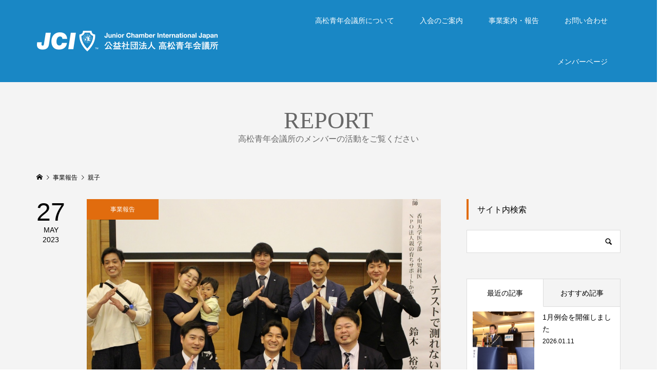

--- FILE ---
content_type: text/html; charset=UTF-8
request_url: https://takamatsu-jc.com/tag/%E8%A6%AA%E5%AD%90
body_size: 13133
content:
<!DOCTYPE html>
<html lang="ja">
<head >
<meta charset="UTF-8">
<meta name="description" content="JCI高松とは、公益の精神を重んじ、何事にも妥協することなく、果敢に挑戦していく団体です">
<meta name="viewport" content="width=device-width">
<title>親子に関する記事一覧 &#8211; 公益社団法人高松青年会議所</title>
<meta name='robots' content='max-image-preview:large' />
<link rel="alternate" type="application/rss+xml" title="公益社団法人高松青年会議所 &raquo; 親子 タグのフィード" href="https://takamatsu-jc.com/tag/%e8%a6%aa%e5%ad%90/feed" />
<script type="text/javascript">
window._wpemojiSettings = {"baseUrl":"https:\/\/s.w.org\/images\/core\/emoji\/14.0.0\/72x72\/","ext":".png","svgUrl":"https:\/\/s.w.org\/images\/core\/emoji\/14.0.0\/svg\/","svgExt":".svg","source":{"concatemoji":"https:\/\/takamatsu-jc.com\/wp\/wp-includes\/js\/wp-emoji-release.min.js?ver=6.1.1"}};
/*! This file is auto-generated */
!function(e,a,t){var n,r,o,i=a.createElement("canvas"),p=i.getContext&&i.getContext("2d");function s(e,t){var a=String.fromCharCode,e=(p.clearRect(0,0,i.width,i.height),p.fillText(a.apply(this,e),0,0),i.toDataURL());return p.clearRect(0,0,i.width,i.height),p.fillText(a.apply(this,t),0,0),e===i.toDataURL()}function c(e){var t=a.createElement("script");t.src=e,t.defer=t.type="text/javascript",a.getElementsByTagName("head")[0].appendChild(t)}for(o=Array("flag","emoji"),t.supports={everything:!0,everythingExceptFlag:!0},r=0;r<o.length;r++)t.supports[o[r]]=function(e){if(p&&p.fillText)switch(p.textBaseline="top",p.font="600 32px Arial",e){case"flag":return s([127987,65039,8205,9895,65039],[127987,65039,8203,9895,65039])?!1:!s([55356,56826,55356,56819],[55356,56826,8203,55356,56819])&&!s([55356,57332,56128,56423,56128,56418,56128,56421,56128,56430,56128,56423,56128,56447],[55356,57332,8203,56128,56423,8203,56128,56418,8203,56128,56421,8203,56128,56430,8203,56128,56423,8203,56128,56447]);case"emoji":return!s([129777,127995,8205,129778,127999],[129777,127995,8203,129778,127999])}return!1}(o[r]),t.supports.everything=t.supports.everything&&t.supports[o[r]],"flag"!==o[r]&&(t.supports.everythingExceptFlag=t.supports.everythingExceptFlag&&t.supports[o[r]]);t.supports.everythingExceptFlag=t.supports.everythingExceptFlag&&!t.supports.flag,t.DOMReady=!1,t.readyCallback=function(){t.DOMReady=!0},t.supports.everything||(n=function(){t.readyCallback()},a.addEventListener?(a.addEventListener("DOMContentLoaded",n,!1),e.addEventListener("load",n,!1)):(e.attachEvent("onload",n),a.attachEvent("onreadystatechange",function(){"complete"===a.readyState&&t.readyCallback()})),(e=t.source||{}).concatemoji?c(e.concatemoji):e.wpemoji&&e.twemoji&&(c(e.twemoji),c(e.wpemoji)))}(window,document,window._wpemojiSettings);
</script>
<style type="text/css">
img.wp-smiley,
img.emoji {
	display: inline !important;
	border: none !important;
	box-shadow: none !important;
	height: 1em !important;
	width: 1em !important;
	margin: 0 0.07em !important;
	vertical-align: -0.1em !important;
	background: none !important;
	padding: 0 !important;
}
</style>
	<link rel='stylesheet' id='wp-block-library-css' href='https://takamatsu-jc.com/wp/wp-includes/css/dist/block-library/style.min.css?ver=6.1.1' type='text/css' media='all' />
<link rel='stylesheet' id='classic-theme-styles-css' href='https://takamatsu-jc.com/wp/wp-includes/css/classic-themes.min.css?ver=1' type='text/css' media='all' />
<style id='global-styles-inline-css' type='text/css'>
body{--wp--preset--color--black: #000000;--wp--preset--color--cyan-bluish-gray: #abb8c3;--wp--preset--color--white: #ffffff;--wp--preset--color--pale-pink: #f78da7;--wp--preset--color--vivid-red: #cf2e2e;--wp--preset--color--luminous-vivid-orange: #ff6900;--wp--preset--color--luminous-vivid-amber: #fcb900;--wp--preset--color--light-green-cyan: #7bdcb5;--wp--preset--color--vivid-green-cyan: #00d084;--wp--preset--color--pale-cyan-blue: #8ed1fc;--wp--preset--color--vivid-cyan-blue: #0693e3;--wp--preset--color--vivid-purple: #9b51e0;--wp--preset--gradient--vivid-cyan-blue-to-vivid-purple: linear-gradient(135deg,rgba(6,147,227,1) 0%,rgb(155,81,224) 100%);--wp--preset--gradient--light-green-cyan-to-vivid-green-cyan: linear-gradient(135deg,rgb(122,220,180) 0%,rgb(0,208,130) 100%);--wp--preset--gradient--luminous-vivid-amber-to-luminous-vivid-orange: linear-gradient(135deg,rgba(252,185,0,1) 0%,rgba(255,105,0,1) 100%);--wp--preset--gradient--luminous-vivid-orange-to-vivid-red: linear-gradient(135deg,rgba(255,105,0,1) 0%,rgb(207,46,46) 100%);--wp--preset--gradient--very-light-gray-to-cyan-bluish-gray: linear-gradient(135deg,rgb(238,238,238) 0%,rgb(169,184,195) 100%);--wp--preset--gradient--cool-to-warm-spectrum: linear-gradient(135deg,rgb(74,234,220) 0%,rgb(151,120,209) 20%,rgb(207,42,186) 40%,rgb(238,44,130) 60%,rgb(251,105,98) 80%,rgb(254,248,76) 100%);--wp--preset--gradient--blush-light-purple: linear-gradient(135deg,rgb(255,206,236) 0%,rgb(152,150,240) 100%);--wp--preset--gradient--blush-bordeaux: linear-gradient(135deg,rgb(254,205,165) 0%,rgb(254,45,45) 50%,rgb(107,0,62) 100%);--wp--preset--gradient--luminous-dusk: linear-gradient(135deg,rgb(255,203,112) 0%,rgb(199,81,192) 50%,rgb(65,88,208) 100%);--wp--preset--gradient--pale-ocean: linear-gradient(135deg,rgb(255,245,203) 0%,rgb(182,227,212) 50%,rgb(51,167,181) 100%);--wp--preset--gradient--electric-grass: linear-gradient(135deg,rgb(202,248,128) 0%,rgb(113,206,126) 100%);--wp--preset--gradient--midnight: linear-gradient(135deg,rgb(2,3,129) 0%,rgb(40,116,252) 100%);--wp--preset--duotone--dark-grayscale: url('#wp-duotone-dark-grayscale');--wp--preset--duotone--grayscale: url('#wp-duotone-grayscale');--wp--preset--duotone--purple-yellow: url('#wp-duotone-purple-yellow');--wp--preset--duotone--blue-red: url('#wp-duotone-blue-red');--wp--preset--duotone--midnight: url('#wp-duotone-midnight');--wp--preset--duotone--magenta-yellow: url('#wp-duotone-magenta-yellow');--wp--preset--duotone--purple-green: url('#wp-duotone-purple-green');--wp--preset--duotone--blue-orange: url('#wp-duotone-blue-orange');--wp--preset--font-size--small: 13px;--wp--preset--font-size--medium: 20px;--wp--preset--font-size--large: 36px;--wp--preset--font-size--x-large: 42px;--wp--preset--spacing--20: 0.44rem;--wp--preset--spacing--30: 0.67rem;--wp--preset--spacing--40: 1rem;--wp--preset--spacing--50: 1.5rem;--wp--preset--spacing--60: 2.25rem;--wp--preset--spacing--70: 3.38rem;--wp--preset--spacing--80: 5.06rem;}:where(.is-layout-flex){gap: 0.5em;}body .is-layout-flow > .alignleft{float: left;margin-inline-start: 0;margin-inline-end: 2em;}body .is-layout-flow > .alignright{float: right;margin-inline-start: 2em;margin-inline-end: 0;}body .is-layout-flow > .aligncenter{margin-left: auto !important;margin-right: auto !important;}body .is-layout-constrained > .alignleft{float: left;margin-inline-start: 0;margin-inline-end: 2em;}body .is-layout-constrained > .alignright{float: right;margin-inline-start: 2em;margin-inline-end: 0;}body .is-layout-constrained > .aligncenter{margin-left: auto !important;margin-right: auto !important;}body .is-layout-constrained > :where(:not(.alignleft):not(.alignright):not(.alignfull)){max-width: var(--wp--style--global--content-size);margin-left: auto !important;margin-right: auto !important;}body .is-layout-constrained > .alignwide{max-width: var(--wp--style--global--wide-size);}body .is-layout-flex{display: flex;}body .is-layout-flex{flex-wrap: wrap;align-items: center;}body .is-layout-flex > *{margin: 0;}:where(.wp-block-columns.is-layout-flex){gap: 2em;}.has-black-color{color: var(--wp--preset--color--black) !important;}.has-cyan-bluish-gray-color{color: var(--wp--preset--color--cyan-bluish-gray) !important;}.has-white-color{color: var(--wp--preset--color--white) !important;}.has-pale-pink-color{color: var(--wp--preset--color--pale-pink) !important;}.has-vivid-red-color{color: var(--wp--preset--color--vivid-red) !important;}.has-luminous-vivid-orange-color{color: var(--wp--preset--color--luminous-vivid-orange) !important;}.has-luminous-vivid-amber-color{color: var(--wp--preset--color--luminous-vivid-amber) !important;}.has-light-green-cyan-color{color: var(--wp--preset--color--light-green-cyan) !important;}.has-vivid-green-cyan-color{color: var(--wp--preset--color--vivid-green-cyan) !important;}.has-pale-cyan-blue-color{color: var(--wp--preset--color--pale-cyan-blue) !important;}.has-vivid-cyan-blue-color{color: var(--wp--preset--color--vivid-cyan-blue) !important;}.has-vivid-purple-color{color: var(--wp--preset--color--vivid-purple) !important;}.has-black-background-color{background-color: var(--wp--preset--color--black) !important;}.has-cyan-bluish-gray-background-color{background-color: var(--wp--preset--color--cyan-bluish-gray) !important;}.has-white-background-color{background-color: var(--wp--preset--color--white) !important;}.has-pale-pink-background-color{background-color: var(--wp--preset--color--pale-pink) !important;}.has-vivid-red-background-color{background-color: var(--wp--preset--color--vivid-red) !important;}.has-luminous-vivid-orange-background-color{background-color: var(--wp--preset--color--luminous-vivid-orange) !important;}.has-luminous-vivid-amber-background-color{background-color: var(--wp--preset--color--luminous-vivid-amber) !important;}.has-light-green-cyan-background-color{background-color: var(--wp--preset--color--light-green-cyan) !important;}.has-vivid-green-cyan-background-color{background-color: var(--wp--preset--color--vivid-green-cyan) !important;}.has-pale-cyan-blue-background-color{background-color: var(--wp--preset--color--pale-cyan-blue) !important;}.has-vivid-cyan-blue-background-color{background-color: var(--wp--preset--color--vivid-cyan-blue) !important;}.has-vivid-purple-background-color{background-color: var(--wp--preset--color--vivid-purple) !important;}.has-black-border-color{border-color: var(--wp--preset--color--black) !important;}.has-cyan-bluish-gray-border-color{border-color: var(--wp--preset--color--cyan-bluish-gray) !important;}.has-white-border-color{border-color: var(--wp--preset--color--white) !important;}.has-pale-pink-border-color{border-color: var(--wp--preset--color--pale-pink) !important;}.has-vivid-red-border-color{border-color: var(--wp--preset--color--vivid-red) !important;}.has-luminous-vivid-orange-border-color{border-color: var(--wp--preset--color--luminous-vivid-orange) !important;}.has-luminous-vivid-amber-border-color{border-color: var(--wp--preset--color--luminous-vivid-amber) !important;}.has-light-green-cyan-border-color{border-color: var(--wp--preset--color--light-green-cyan) !important;}.has-vivid-green-cyan-border-color{border-color: var(--wp--preset--color--vivid-green-cyan) !important;}.has-pale-cyan-blue-border-color{border-color: var(--wp--preset--color--pale-cyan-blue) !important;}.has-vivid-cyan-blue-border-color{border-color: var(--wp--preset--color--vivid-cyan-blue) !important;}.has-vivid-purple-border-color{border-color: var(--wp--preset--color--vivid-purple) !important;}.has-vivid-cyan-blue-to-vivid-purple-gradient-background{background: var(--wp--preset--gradient--vivid-cyan-blue-to-vivid-purple) !important;}.has-light-green-cyan-to-vivid-green-cyan-gradient-background{background: var(--wp--preset--gradient--light-green-cyan-to-vivid-green-cyan) !important;}.has-luminous-vivid-amber-to-luminous-vivid-orange-gradient-background{background: var(--wp--preset--gradient--luminous-vivid-amber-to-luminous-vivid-orange) !important;}.has-luminous-vivid-orange-to-vivid-red-gradient-background{background: var(--wp--preset--gradient--luminous-vivid-orange-to-vivid-red) !important;}.has-very-light-gray-to-cyan-bluish-gray-gradient-background{background: var(--wp--preset--gradient--very-light-gray-to-cyan-bluish-gray) !important;}.has-cool-to-warm-spectrum-gradient-background{background: var(--wp--preset--gradient--cool-to-warm-spectrum) !important;}.has-blush-light-purple-gradient-background{background: var(--wp--preset--gradient--blush-light-purple) !important;}.has-blush-bordeaux-gradient-background{background: var(--wp--preset--gradient--blush-bordeaux) !important;}.has-luminous-dusk-gradient-background{background: var(--wp--preset--gradient--luminous-dusk) !important;}.has-pale-ocean-gradient-background{background: var(--wp--preset--gradient--pale-ocean) !important;}.has-electric-grass-gradient-background{background: var(--wp--preset--gradient--electric-grass) !important;}.has-midnight-gradient-background{background: var(--wp--preset--gradient--midnight) !important;}.has-small-font-size{font-size: var(--wp--preset--font-size--small) !important;}.has-medium-font-size{font-size: var(--wp--preset--font-size--medium) !important;}.has-large-font-size{font-size: var(--wp--preset--font-size--large) !important;}.has-x-large-font-size{font-size: var(--wp--preset--font-size--x-large) !important;}
.wp-block-navigation a:where(:not(.wp-element-button)){color: inherit;}
:where(.wp-block-columns.is-layout-flex){gap: 2em;}
.wp-block-pullquote{font-size: 1.5em;line-height: 1.6;}
</style>
<link rel='stylesheet' id='famous-style-css' href='https://takamatsu-jc.com/wp/wp-content/themes/famous_tcd064/style.css?ver=1.4.1' type='text/css' media='all' />
<script type='text/javascript' src='https://takamatsu-jc.com/wp/wp-includes/js/jquery/jquery.min.js?ver=3.6.1' id='jquery-core-js'></script>
<script type='text/javascript' src='https://takamatsu-jc.com/wp/wp-includes/js/jquery/jquery-migrate.min.js?ver=3.3.2' id='jquery-migrate-js'></script>
<link rel="https://api.w.org/" href="https://takamatsu-jc.com/wp-json/" /><link rel="alternate" type="application/json" href="https://takamatsu-jc.com/wp-json/wp/v2/tags/101" /><link rel="EditURI" type="application/rsd+xml" title="RSD" href="https://takamatsu-jc.com/wp/xmlrpc.php?rsd" />
<link rel="wlwmanifest" type="application/wlwmanifest+xml" href="https://takamatsu-jc.com/wp/wp-includes/wlwmanifest.xml" />
<meta name="generator" content="WordPress 6.1.1" />
<link rel="shortcut icon" href="https://takamatsu-jc.com/wp/wp-content/uploads/2020/12/icon.png">
<style>
.p-button:hover, .p-category-item:hover, .p-entry-works__pager .p-pager__item a:hover, .c-comment__form-submit:hover, c-comment__password-protected, .c-pw__btn--register, .c-pw__btn { background-color: #1987c5; }
.c-comment__tab-item.is-active a, .c-comment__tab-item a:hover, .c-comment__tab-item.is-active p { background-color: #1987c5; border-color: #1987c5; }
.c-comment__tab-item.is-active a:after, .c-comment__tab-item.is-active p:after { border-top-color: #1987c5; }
.p-breadcrumb__item a:hover, .p-social-nav a:hover, .p-gallery-modal__button:hover, .p-modal-cta__close:hover, .p-index-archive__item-category:hover, .p-widget-categories .toggle-children:hover, .p-widget .searchform #searchsubmit:hover, .p-widget-search .p-widget-search__submit:hover, .slick-arrow:hover { color: #e16c0e; }
.p-button, .p-pagetop a, .p-category-item, .p-page-links > span, .p-pager__item .current, .p-page-links a:hover, .p-pager__item a:hover, .p-works-gallery__filter-item.is-active span, .slick-dots li.slick-active button, .slick-dots li:hover button { background-color: #e16c0e; }
.p-headline, .p-widget__title { border-color: #e16c0e; }
a:hover, .p-entry__body a:hover, .p-author__box a:hover, a:hover .p-article__title, .p-entry-nav a:hover, .p-works-gallery__filter-item:hover span, .p-entry__body .pb_simple_table a:hover { color: #6d6d6d; }
.p-pagetop a:hover { background-color: #6d6d6d; }
.p-entry__body a { color: #e16c0e; }
body, input, textarea { font-family: "Segoe UI", Verdana, "游ゴシック", YuGothic, "Hiragino Kaku Gothic ProN", Meiryo, sans-serif; }
.p-logo, .p-page-header__title, .p-entry-works__title, .p-modal-cta__catch, .p-header-content__catch, .p-header-content__desc, .p-cb__item-headline, .p-index-about__image-label {
font-family: "Times New Roman", "游明朝", "Yu Mincho", "游明朝体", "YuMincho", "ヒラギノ明朝 Pro W3", "Hiragino Mincho Pro", "HiraMinProN-W3", "HGS明朝E", "ＭＳ Ｐ明朝", "MS PMincho", serif;
font-weight: 500;
}
@-webkit-keyframes loading-square-loader {
	0% { box-shadow: 16px -8px rgba(153, 153, 153, 0), 32px 0 rgba(153, 153, 153, 0), 0 -16px rgba(153, 153, 153, 0), 16px -16px rgba(153, 153, 153, 0), 32px -16px rgba(153, 153, 153, 0), 0 -32px rgba(153, 153, 153, 0), 16px -32px rgba(153, 153, 153, 0), 32px -32px rgba(242, 205, 123, 0); }
	5% { box-shadow: 16px -8px rgba(153, 153, 153, 0), 32px 0 rgba(153, 153, 153, 0), 0 -16px rgba(153, 153, 153, 0), 16px -16px rgba(153, 153, 153, 0), 32px -16px rgba(153, 153, 153, 0), 0 -32px rgba(153, 153, 153, 0), 16px -32px rgba(153, 153, 153, 0), 32px -32px rgba(242, 205, 123, 0); }
	10% { box-shadow: 16px 0 rgba(153, 153, 153, 1), 32px -8px rgba(153, 153, 153, 0), 0 -16px rgba(153, 153, 153, 0), 16px -16px rgba(153, 153, 153, 0), 32px -16px rgba(153, 153, 153, 0), 0 -32px rgba(153, 153, 153, 0), 16px -32px rgba(153, 153, 153, 0), 32px -32px rgba(242, 205, 123, 0); }
	15% { box-shadow: 16px 0 rgba(153, 153, 153, 1), 32px 0 rgba(153, 153, 153, 1), 0 -24px rgba(153, 153, 153, 0), 16px -16px rgba(153, 153, 153, 0), 32px -16px rgba(153, 153, 153, 0), 0 -32px rgba(153, 153, 153, 0), 16px -32px rgba(153, 153, 153, 0), 32px -32px rgba(242, 205, 123, 0); }
	20% { box-shadow: 16px 0 rgba(153, 153, 153, 1), 32px 0 rgba(153, 153, 153, 1), 0 -16px rgba(153, 153, 153, 1), 16px -24px rgba(153, 153, 153, 0), 32px -16px rgba(153, 153, 153, 0), 0 -32px rgba(153, 153, 153, 0), 16px -32px rgba(153, 153, 153, 0), 32px -32px rgba(242, 205, 123, 0); }
	25% { box-shadow: 16px 0 rgba(153, 153, 153, 1), 32px 0 rgba(153, 153, 153, 1), 0 -16px rgba(153, 153, 153, 1), 16px -16px rgba(153, 153, 153, 1), 32px -24px rgba(153, 153, 153, 0), 0 -32px rgba(153, 153, 153, 0), 16px -32px rgba(153, 153, 153, 0), 32px -32px rgba(242, 205, 123, 0); }
	30% { box-shadow: 16px 0 rgba(153, 153, 153, 1), 32px 0 rgba(153, 153, 153, 1), 0 -16px rgba(153, 153, 153, 1), 16px -16px rgba(153, 153, 153, 1), 32px -16px rgba(153, 153, 153, 1), 0 -50px rgba(153, 153, 153, 0), 16px -32px rgba(153, 153, 153, 0), 32px -32px rgba(242, 205, 123, 0); }
	35% { box-shadow: 16px 0 rgba(153, 153, 153, 1), 32px 0 rgba(153, 153, 153, 1), 0 -16px rgba(153, 153, 153, 1), 16px -16px rgba(153, 153, 153, 1), 32px -16px rgba(153, 153, 153, 1), 0 -32px rgba(153, 153, 153, 1), 16px -50px rgba(153, 153, 153, 0), 32px -32px rgba(242, 205, 123, 0); }
	40% { box-shadow: 16px 0 rgba(153, 153, 153, 1), 32px 0 rgba(153, 153, 153, 1), 0 -16px rgba(153, 153, 153, 1), 16px -16px rgba(153, 153, 153, 1), 32px -16px rgba(153, 153, 153, 1), 0 -32px rgba(153, 153, 153, 1), 16px -32px rgba(153, 153, 153, 1), 32px -50px rgba(242, 205, 123, 0); }
	45%, 55% { box-shadow: 16px 0 rgba(153, 153, 153, 1), 32px 0 rgba(153, 153, 153, 1), 0 -16px rgba(153, 153, 153, 1), 16px -16px rgba(153, 153, 153, 1), 32px -16px rgba(153, 153, 153, 1), 0 -32px rgba(153, 153, 153, 1), 16px -32px rgba(153, 153, 153, 1), 32px -32px rgba(25, 135, 197, 1); }
	60% { box-shadow: 16px 8px rgba(153, 153, 153, 0), 32px 0 rgba(153, 153, 153, 1), 0 -16px rgba(153, 153, 153, 1), 16px -16px rgba(153, 153, 153, 1), 32px -16px rgba(153, 153, 153, 1), 0 -32px rgba(153, 153, 153, 1), 16px -32px rgba(153, 153, 153, 1), 32px -32px rgba(25, 135, 197, 1); }
	65% { box-shadow: 16px 8px rgba(153, 153, 153, 0), 32px 8px rgba(153, 153, 153, 0), 0 -16px rgba(153, 153, 153, 1), 16px -16px rgba(153, 153, 153, 1), 32px -16px rgba(153, 153, 153, 1), 0 -32px rgba(153, 153, 153, 1), 16px -32px rgba(153, 153, 153, 1), 32px -32px rgba(25, 135, 197, 1); }
	70% { box-shadow: 16px 8px rgba(153, 153, 153, 0), 32px 8px rgba(153, 153, 153, 0), 0 -8px rgba(153, 153, 153, 0), 16px -16px rgba(153, 153, 153, 1), 32px -16px rgba(153, 153, 153, 1), 0 -32px rgba(153, 153, 153, 1), 16px -32px rgba(153, 153, 153, 1), 32px -32px rgba(25, 135, 197, 1); }
	75% { box-shadow: 16px 8px rgba(153, 153, 153, 0), 32px 8px rgba(153, 153, 153, 0), 0 -8px rgba(153, 153, 153, 0), 16px -8px rgba(153, 153, 153, 0), 32px -16px rgba(153, 153, 153, 1), 0 -32px rgba(153, 153, 153, 1), 16px -32px rgba(153, 153, 153, 1), 32px -32px rgba(25, 135, 197, 1); }
	80% { box-shadow: 16px 8px rgba(153, 153, 153, 0), 32px 8px rgba(153, 153, 153, 0), 0 -8px rgba(153, 153, 153, 0), 16px -8px rgba(153, 153, 153, 0), 32px -8px rgba(153, 153, 153, 0), 0 -32px rgba(153, 153, 153, 1), 16px -32px rgba(153, 153, 153, 1), 32px -32px rgba(25, 135, 197, 1); }
	85% { box-shadow: 16px 8px rgba(153, 153, 153, 0), 32px 8px rgba(153, 153, 153, 0), 0 -8px rgba(153, 153, 153, 0), 16px -8px rgba(153, 153, 153, 0), 32px -8px rgba(153, 153, 153, 0), 0 -24px rgba(153, 153, 153, 0), 16px -32px rgba(153, 153, 153, 1), 32px -32px rgba(25, 135, 197, 1); }
	90% { box-shadow: 16px 8px rgba(153, 153, 153, 0), 32px 8px rgba(153, 153, 153, 0), 0 -8px rgba(153, 153, 153, 0), 16px -8px rgba(153, 153, 153, 0), 32px -8px rgba(153, 153, 153, 0), 0 -24px rgba(153, 153, 153, 0), 16px -24px rgba(153, 153, 153, 0), 32px -32px rgba(25, 135, 197, 1); }
	95%, 100% { box-shadow: 16px 8px rgba(153, 153, 153, 0), 32px 8px rgba(153, 153, 153, 0), 0 -8px rgba(153, 153, 153, 0), 16px -8px rgba(153, 153, 153, 0), 32px -8px rgba(153, 153, 153, 0), 0 -24px rgba(153, 153, 153, 0), 16px -24px rgba(153, 153, 153, 0), 32px -24px rgba(25, 135, 197, 0); }
}
@keyframes loading-square-loader {
	0% { box-shadow: 16px -8px rgba(153, 153, 153, 0), 32px 0 rgba(153, 153, 153, 0), 0 -16px rgba(153, 153, 153, 0), 16px -16px rgba(153, 153, 153, 0), 32px -16px rgba(153, 153, 153, 0), 0 -32px rgba(153, 153, 153, 0), 16px -32px rgba(153, 153, 153, 0), 32px -32px rgba(242, 205, 123, 0); }
	5% { box-shadow: 16px -8px rgba(153, 153, 153, 0), 32px 0 rgba(153, 153, 153, 0), 0 -16px rgba(153, 153, 153, 0), 16px -16px rgba(153, 153, 153, 0), 32px -16px rgba(153, 153, 153, 0), 0 -32px rgba(153, 153, 153, 0), 16px -32px rgba(153, 153, 153, 0), 32px -32px rgba(242, 205, 123, 0); }
	10% { box-shadow: 16px 0 rgba(153, 153, 153, 1), 32px -8px rgba(153, 153, 153, 0), 0 -16px rgba(153, 153, 153, 0), 16px -16px rgba(153, 153, 153, 0), 32px -16px rgba(153, 153, 153, 0), 0 -32px rgba(153, 153, 153, 0), 16px -32px rgba(153, 153, 153, 0), 32px -32px rgba(242, 205, 123, 0); }
	15% { box-shadow: 16px 0 rgba(153, 153, 153, 1), 32px 0 rgba(153, 153, 153, 1), 0 -24px rgba(153, 153, 153, 0), 16px -16px rgba(153, 153, 153, 0), 32px -16px rgba(153, 153, 153, 0), 0 -32px rgba(153, 153, 153, 0), 16px -32px rgba(153, 153, 153, 0), 32px -32px rgba(242, 205, 123, 0); }
	20% { box-shadow: 16px 0 rgba(153, 153, 153, 1), 32px 0 rgba(153, 153, 153, 1), 0 -16px rgba(153, 153, 153, 1), 16px -24px rgba(153, 153, 153, 0), 32px -16px rgba(153, 153, 153, 0), 0 -32px rgba(153, 153, 153, 0), 16px -32px rgba(153, 153, 153, 0), 32px -32px rgba(242, 205, 123, 0); }
	25% { box-shadow: 16px 0 rgba(153, 153, 153, 1), 32px 0 rgba(153, 153, 153, 1), 0 -16px rgba(153, 153, 153, 1), 16px -16px rgba(153, 153, 153, 1), 32px -24px rgba(153, 153, 153, 0), 0 -32px rgba(153, 153, 153, 0), 16px -32px rgba(153, 153, 153, 0), 32px -32px rgba(242, 205, 123, 0); }
	30% { box-shadow: 16px 0 rgba(153, 153, 153, 1), 32px 0 rgba(153, 153, 153, 1), 0 -16px rgba(153, 153, 153, 1), 16px -16px rgba(153, 153, 153, 1), 32px -16px rgba(153, 153, 153, 1), 0 -50px rgba(153, 153, 153, 0), 16px -32px rgba(153, 153, 153, 0), 32px -32px rgba(242, 205, 123, 0); }
	35% { box-shadow: 16px 0 rgba(153, 153, 153, 1), 32px 0 rgba(153, 153, 153, 1), 0 -16px rgba(153, 153, 153, 1), 16px -16px rgba(153, 153, 153, 1), 32px -16px rgba(153, 153, 153, 1), 0 -32px rgba(153, 153, 153, 1), 16px -50px rgba(153, 153, 153, 0), 32px -32px rgba(242, 205, 123, 0); }
	40% { box-shadow: 16px 0 rgba(153, 153, 153, 1), 32px 0 rgba(153, 153, 153, 1), 0 -16px rgba(153, 153, 153, 1), 16px -16px rgba(153, 153, 153, 1), 32px -16px rgba(153, 153, 153, 1), 0 -32px rgba(153, 153, 153, 1), 16px -32px rgba(153, 153, 153, 1), 32px -50px rgba(242, 205, 123, 0); }
	45%, 55% { box-shadow: 16px 0 rgba(153, 153, 153, 1), 32px 0 rgba(153, 153, 153, 1), 0 -16px rgba(153, 153, 153, 1), 16px -16px rgba(153, 153, 153, 1), 32px -16px rgba(153, 153, 153, 1), 0 -32px rgba(153, 153, 153, 1), 16px -32px rgba(153, 153, 153, 1), 32px -32px rgba(25, 135, 197, 1); }
	60% { box-shadow: 16px 8px rgba(153, 153, 153, 0), 32px 0 rgba(153, 153, 153, 1), 0 -16px rgba(153, 153, 153, 1), 16px -16px rgba(153, 153, 153, 1), 32px -16px rgba(153, 153, 153, 1), 0 -32px rgba(153, 153, 153, 1), 16px -32px rgba(153, 153, 153, 1), 32px -32px rgba(25, 135, 197, 1); }
	65% { box-shadow: 16px 8px rgba(153, 153, 153, 0), 32px 8px rgba(153, 153, 153, 0), 0 -16px rgba(153, 153, 153, 1), 16px -16px rgba(153, 153, 153, 1), 32px -16px rgba(153, 153, 153, 1), 0 -32px rgba(153, 153, 153, 1), 16px -32px rgba(153, 153, 153, 1), 32px -32px rgba(25, 135, 197, 1); }
	70% { box-shadow: 16px 8px rgba(153, 153, 153, 0), 32px 8px rgba(153, 153, 153, 0), 0 -8px rgba(153, 153, 153, 0), 16px -16px rgba(153, 153, 153, 1), 32px -16px rgba(153, 153, 153, 1), 0 -32px rgba(153, 153, 153, 1), 16px -32px rgba(153, 153, 153, 1), 32px -32px rgba(25, 135, 197, 1); }
	75% { box-shadow: 16px 8px rgba(153, 153, 153, 0), 32px 8px rgba(153, 153, 153, 0), 0 -8px rgba(153, 153, 153, 0), 16px -8px rgba(153, 153, 153, 0), 32px -16px rgba(153, 153, 153, 1), 0 -32px rgba(153, 153, 153, 1), 16px -32px rgba(153, 153, 153, 1), 32px -32px rgba(25, 135, 197, 1); }
	80% { box-shadow: 16px 8px rgba(153, 153, 153, 0), 32px 8px rgba(153, 153, 153, 0), 0 -8px rgba(153, 153, 153, 0), 16px -8px rgba(153, 153, 153, 0), 32px -8px rgba(153, 153, 153, 0), 0 -32px rgba(153, 153, 153, 1), 16px -32px rgba(153, 153, 153, 1), 32px -32px rgba(25, 135, 197, 1); }
	85% { box-shadow: 16px 8px rgba(153, 153, 153, 0), 32px 8px rgba(153, 153, 153, 0), 0 -8px rgba(153, 153, 153, 0), 16px -8px rgba(153, 153, 153, 0), 32px -8px rgba(153, 153, 153, 0), 0 -24px rgba(153, 153, 153, 0), 16px -32px rgba(153, 153, 153, 1), 32px -32px rgba(25, 135, 197, 1); }
	90% { box-shadow: 16px 8px rgba(153, 153, 153, 0), 32px 8px rgba(153, 153, 153, 0), 0 -8px rgba(153, 153, 153, 0), 16px -8px rgba(153, 153, 153, 0), 32px -8px rgba(153, 153, 153, 0), 0 -24px rgba(153, 153, 153, 0), 16px -24px rgba(153, 153, 153, 0), 32px -32px rgba(25, 135, 197, 1); }
	95%, 100% { box-shadow: 16px 8px rgba(153, 153, 153, 0), 32px 8px rgba(153, 153, 153, 0), 0 -8px rgba(153, 153, 153, 0), 16px -8px rgba(153, 153, 153, 0), 32px -8px rgba(153, 153, 153, 0), 0 -24px rgba(153, 153, 153, 0), 16px -24px rgba(153, 153, 153, 0), 32px -24px rgba(25, 135, 197, 0); }
}
.c-load--type2:before { box-shadow: 16px 0 0 rgba(153, 153, 153, 1), 32px 0 0 rgba(153, 153, 153, 1), 0 -16px 0 rgba(153, 153, 153, 1), 16px -16px 0 rgba(153, 153, 153, 1), 32px -16px 0 rgba(153, 153, 153, 1), 0 -32px rgba(153, 153, 153, 1), 16px -32px rgba(153, 153, 153, 1), 32px -32px rgba(25, 135, 197, 0); }
.c-load--type2:after { background-color: rgba(25, 135, 197, 1); }
.p-hover-effect--type1:hover img { -webkit-transform: scale(1.2) rotate(2deg); -moz-transform: scale(1.2) rotate(2deg); -ms-transform: scale(1.2) rotate(2deg); transform: scale(1.2) rotate(2deg); }
.p-hover-effect--type2 img { margin-left: -8px; }
.p-hover-effect--type2:hover img { margin-left: 8px; }
.p-hover-effect--type2:hover .p-hover-effect__image { background: #000000; }
.p-hover-effect--type2:hover img { opacity: 0.5 }
.p-hover-effect--type3:hover .p-hover-effect__image { background: #FFFFFF; }
.p-hover-effect--type3:hover img { opacity: 0.5; }
.p-entry__title { font-size: 32px; }
.p-entry__title, .p-article-post__title { color: #000000; }
.p-entry__body { font-size: 16px; }
.p-entry__body, .p-entry__body .pb_simple_table a { color: #000000; }
.p-entry-information__title { font-size: 30px; }
.p-entry-information__title, .p-article-information__title { color: #000000; }
.p-entry-information__body, .p-entry-information__body .pb_simple_table a { color: #000000; font-size: 16px; }
.p-entry-works__title { color: #000000; font-size: 40px; }
.p-entry-works__body { color: #000000; font-size: 14px; }
.p-gallery-modal__overlay { background: rgba(0, 0, 0, 0.5); }
.p-article-voice__title { color: #000000; font-size: 16px; }
.p-entry-voice__body { color: #000000; font-size: 14px; }
.l-header__bar { background: rgba(25, 135, 197, 1); }
body.l-header__fix .is-header-fixed .l-header__bar { background: rgba(25, 135, 197, 0.8); }
.p-header__logo--text { font-size: 30px; }
.p-footer__logo--text { font-size: 30px; }
.l-header a, .p-global-nav a { color: #ffffff; }
.p-global-nav .sub-menu { background-color: #1987c5; }
.p-global-nav .sub-menu a { color: #ffffff; }
.p-global-nav .sub-menu a:hover, .p-global-nav .sub-menu .current-menu-item > a { background-color: #e16c0e; color: #ffffff; }
.p-footer-info, .p-footer__logo--text a { color: #ffffff; }
.p-footer-info.has-bg-image::after { background-color: rgba(25,135,197, 0.7); }
.p-footer-info__desc { font-size: 18px; }
.p-footer-info .p-social-nav a { color: #ffffff; }
.p-footer-info .p-social-nav a:hover { color: #e16c0e; }
.p-footer-nav__container { background-color: #ffffff; }
.p-footer-nav, .p-footer-nav li a { color: #000000; }
.p-footer-nav li a:hover { color: #1987c5; }
.p-copyright { background-color: #1987c5; color: #ffffff; }
@media (min-width: 1200px) {
	.p-global-nav a:hover, .p-global-nav > li:hover > a, .p-global-nav > li.current-menu-item > a, .p-global-nav > li.is-active > a { color: #e16c0e; }
}
@media only screen and (max-width: 1199px) {
	.l-header__bar { background-color: rgba(25, 135, 197, 1); }
	.p-header__logo--text { font-size: 24px; }
	.p-global-nav { background-color: rgba(25,135,197, 1); }
	.p-global-nav a { color: #ffffff; }
	.p-global-nav a:hover, .p-global-nav .current-menu-item > a { background-color: rgba(225,108,14, 1); color: #ffffff; }
}
@media only screen and (max-width: 991px) {
	.p-footer__logo--text { font-size: 24px; }
	.p-footer-info__desc { font-size: 16px; }
	.p-entry__title { font-size: 18px; }
	.p-entry__body { font-size: 14px; }
	.p-entry-information__title { font-size: 18px; }
	.p-entry-information__body { font-size: 14px; }
	.p-entry-works__title { font-size: 34px; }
	.p-entry-works__body { font-size: 14px; }
	.p-article-voice__title { font-size: 16px; }
	.p-entry-voice__body { font-size: 14px; }
}
@media only screen and (max-width: 767px) {
	@-webkit-keyframes loading-square-loader {
		0% { box-shadow: 10px -5px rgba(153, 153, 153, 0), 20px 0 rgba(153, 153, 153, 0), 0 -10px rgba(153, 153, 153, 0), 10px -10px rgba(153, 153, 153, 0), 20px -10px rgba(153, 153, 153, 0), 0 -20px rgba(153, 153, 153, 0), 10px -20px rgba(153, 153, 153, 0), 20px -20px rgba(242, 205, 123, 0); }
		5% { box-shadow: 10px -5px rgba(153, 153, 153, 0), 20px 0 rgba(153, 153, 153, 0), 0 -10px rgba(153, 153, 153, 0), 10px -10px rgba(153, 153, 153, 0), 20px -10px rgba(153, 153, 153, 0), 0 -20px rgba(153, 153, 153, 0), 10px -20px rgba(153, 153, 153, 0), 20px -20px rgba(242, 205, 123, 0); }
		10% { box-shadow: 10px 0 rgba(153, 153, 153, 1), 20px -5px rgba(153, 153, 153, 0), 0 -10px rgba(153, 153, 153, 0), 10px -10px rgba(153, 153, 153, 0), 20px -10px rgba(153, 153, 153, 0), 0 -20px rgba(153, 153, 153, 0), 10px -20px rgba(153, 153, 153, 0), 20px -20px rgba(242, 205, 123, 0); }
		15% { box-shadow: 10px 0 rgba(153, 153, 153, 1), 20px 0 rgba(153, 153, 153, 1), 0 -15px rgba(153, 153, 153, 0), 10px -10px rgba(153, 153, 153, 0), 20px -10px rgba(153, 153, 153, 0), 0 -20px rgba(153, 153, 153, 0), 10px -20px rgba(153, 153, 153, 0), 20px -20px rgba(242, 205, 123, 0); }
		20% { box-shadow: 10px 0 rgba(153, 153, 153, 1), 20px 0 rgba(153, 153, 153, 1), 0 -10px rgba(153, 153, 153, 1), 10px -15px rgba(153, 153, 153, 0), 20px -10px rgba(153, 153, 153, 0), 0 -20px rgba(153, 153, 153, 0), 10px -20px rgba(153, 153, 153, 0), 20px -20px rgba(242, 205, 123, 0); }
		25% { box-shadow: 10px 0 rgba(153, 153, 153, 1), 20px 0 rgba(153, 153, 153, 1), 0 -10px rgba(153, 153, 153, 1), 10px -10px rgba(153, 153, 153, 1), 20px -15px rgba(153, 153, 153, 0), 0 -20px rgba(153, 153, 153, 0), 10px -20px rgba(153, 153, 153, 0), 20px -20px rgba(242, 205, 123, 0); }
		30% { box-shadow: 10px 0 rgba(153, 153, 153, 1), 20px 0 rgba(153, 153, 153, 1), 0 -10px rgba(153, 153, 153, 1), 10px -10px rgba(153, 153, 153, 1), 20px -10px rgba(153, 153, 153, 1), 0 -50px rgba(153, 153, 153, 0), 10px -20px rgba(153, 153, 153, 0), 20px -20px rgba(242, 205, 123, 0); }
		35% { box-shadow: 10px 0 rgba(153, 153, 153, 1), 20px 0 rgba(153, 153, 153, 1), 0 -10px rgba(153, 153, 153, 1), 10px -10px rgba(153, 153, 153, 1), 20px -10px rgba(153, 153, 153, 1), 0 -20px rgba(153, 153, 153, 1), 10px -50px rgba(153, 153, 153, 0), 20px -20px rgba(242, 205, 123, 0); }
		40% { box-shadow: 10px 0 rgba(153, 153, 153, 1), 20px 0 rgba(153, 153, 153, 1), 0 -10px rgba(153, 153, 153, 1), 10px -10px rgba(153, 153, 153, 1), 20px -10px rgba(153, 153, 153, 1), 0 -20px rgba(153, 153, 153, 1), 10px -20px rgba(153, 153, 153, 1), 20px -50px rgba(242, 205, 123, 0); }
		45%, 55% { box-shadow: 10px 0 rgba(153, 153, 153, 1), 20px 0 rgba(153, 153, 153, 1), 0 -10px rgba(153, 153, 153, 1), 10px -10px rgba(153, 153, 153, 1), 20px -10px rgba(153, 153, 153, 1), 0 -20px rgba(153, 153, 153, 1), 10px -20px rgba(153, 153, 153, 1), 20px -20px rgba(25, 135, 197, 1); }
		60% { box-shadow: 10px 5px rgba(153, 153, 153, 0), 20px 0 rgba(153, 153, 153, 1), 0 -10px rgba(153, 153, 153, 1), 10px -10px rgba(153, 153, 153, 1), 20px -10px rgba(153, 153, 153, 1), 0 -20px rgba(153, 153, 153, 1), 10px -20px rgba(153, 153, 153, 1), 20px -20px rgba(25, 135, 197, 1); }
		65% { box-shadow: 10px 5px rgba(153, 153, 153, 0), 20px 5px rgba(153, 153, 153, 0), 0 -10px rgba(153, 153, 153, 1), 10px -10px rgba(153, 153, 153, 1), 20px -10px rgba(153, 153, 153, 1), 0 -20px rgba(153, 153, 153, 1), 10px -20px rgba(153, 153, 153, 1), 20px -20px rgba(25, 135, 197, 1); }
		70% { box-shadow: 10px 5px rgba(153, 153, 153, 0), 20px 5px rgba(153, 153, 153, 0), 0 -5px rgba(153, 153, 153, 0), 10px -10px rgba(153, 153, 153, 1), 20px -10px rgba(153, 153, 153, 1), 0 -20px rgba(153, 153, 153, 1), 10px -20px rgba(153, 153, 153, 1), 20px -20px rgba(25, 135, 197, 1); }
		75% { box-shadow: 10px 5px rgba(153, 153, 153, 0), 20px 5px rgba(153, 153, 153, 0), 0 -5px rgba(153, 153, 153, 0), 10px -5px rgba(153, 153, 153, 0), 20px -10px rgba(153, 153, 153, 1), 0 -20px rgba(153, 153, 153, 1), 10px -20px rgba(153, 153, 153, 1), 20px -20px rgba(25, 135, 197, 1); }
		80% { box-shadow: 10px 5px rgba(153, 153, 153, 0), 20px 5px rgba(153, 153, 153, 0), 0 -5px rgba(153, 153, 153, 0), 10px -5px rgba(153, 153, 153, 0), 20px -5px rgba(153, 153, 153, 0), 0 -20px rgba(153, 153, 153, 1), 10px -20px rgba(153, 153, 153, 1), 20px -20px rgba(25, 135, 197, 1); }
		85% { box-shadow: 10px 5px rgba(153, 153, 153, 0), 20px 5px rgba(153, 153, 153, 0), 0 -5px rgba(153, 153, 153, 0), 10px -5px rgba(153, 153, 153, 0), 20px -5px rgba(153, 153, 153, 0), 0 -15px rgba(153, 153, 153, 0), 10px -20px rgba(153, 153, 153, 1), 20px -20px rgba(25, 135, 197, 1); }
		90% { box-shadow: 10px 5px rgba(153, 153, 153, 0), 20px 5px rgba(153, 153, 153, 0), 0 -5px rgba(153, 153, 153, 0), 10px -5px rgba(153, 153, 153, 0), 20px -5px rgba(153, 153, 153, 0), 0 -15px rgba(153, 153, 153, 0), 10px -15px rgba(153, 153, 153, 0), 20px -20px rgba(25, 135, 197, 1); }
		95%, 100% { box-shadow: 10px 5px rgba(153, 153, 153, 0), 20px 5px rgba(153, 153, 153, 0), 0 -5px rgba(153, 153, 153, 0), 10px -5px rgba(153, 153, 153, 0), 20px -5px rgba(153, 153, 153, 0), 0 -15px rgba(153, 153, 153, 0), 10px -15px rgba(153, 153, 153, 0), 20px -15px rgba(25, 135, 197, 0); }
	}
	@keyframes loading-square-loader {
		0% { box-shadow: 10px -5px rgba(153, 153, 153, 0), 20px 0 rgba(153, 153, 153, 0), 0 -10px rgba(153, 153, 153, 0), 10px -10px rgba(153, 153, 153, 0), 20px -10px rgba(153, 153, 153, 0), 0 -20px rgba(153, 153, 153, 0), 10px -20px rgba(153, 153, 153, 0), 20px -20px rgba(242, 205, 123, 0); }
		5% { box-shadow: 10px -5px rgba(153, 153, 153, 0), 20px 0 rgba(153, 153, 153, 0), 0 -10px rgba(153, 153, 153, 0), 10px -10px rgba(153, 153, 153, 0), 20px -10px rgba(153, 153, 153, 0), 0 -20px rgba(153, 153, 153, 0), 10px -20px rgba(153, 153, 153, 0), 20px -20px rgba(242, 205, 123, 0); }
		10% { box-shadow: 10px 0 rgba(153, 153, 153, 1), 20px -5px rgba(153, 153, 153, 0), 0 -10px rgba(153, 153, 153, 0), 10px -10px rgba(153, 153, 153, 0), 20px -10px rgba(153, 153, 153, 0), 0 -20px rgba(153, 153, 153, 0), 10px -20px rgba(153, 153, 153, 0), 20px -20px rgba(242, 205, 123, 0); }
		15% { box-shadow: 10px 0 rgba(153, 153, 153, 1), 20px 0 rgba(153, 153, 153, 1), 0 -15px rgba(153, 153, 153, 0), 10px -10px rgba(153, 153, 153, 0), 20px -10px rgba(153, 153, 153, 0), 0 -20px rgba(153, 153, 153, 0), 10px -20px rgba(153, 153, 153, 0), 20px -20px rgba(242, 205, 123, 0); }
		20% { box-shadow: 10px 0 rgba(153, 153, 153, 1), 20px 0 rgba(153, 153, 153, 1), 0 -10px rgba(153, 153, 153, 1), 10px -15px rgba(153, 153, 153, 0), 20px -10px rgba(153, 153, 153, 0), 0 -20px rgba(153, 153, 153, 0), 10px -20px rgba(153, 153, 153, 0), 20px -20px rgba(242, 205, 123, 0); }
		25% { box-shadow: 10px 0 rgba(153, 153, 153, 1), 20px 0 rgba(153, 153, 153, 1), 0 -10px rgba(153, 153, 153, 1), 10px -10px rgba(153, 153, 153, 1), 20px -15px rgba(153, 153, 153, 0), 0 -20px rgba(153, 153, 153, 0), 10px -20px rgba(153, 153, 153, 0), 20px -20px rgba(242, 205, 123, 0); }
		30% { box-shadow: 10px 0 rgba(153, 153, 153, 1), 20px 0 rgba(153, 153, 153, 1), 0 -10px rgba(153, 153, 153, 1), 10px -10px rgba(153, 153, 153, 1), 20px -10px rgba(153, 153, 153, 1), 0 -50px rgba(153, 153, 153, 0), 10px -20px rgba(153, 153, 153, 0), 20px -20px rgba(242, 205, 123, 0); }
		35% { box-shadow: 10px 0 rgba(153, 153, 153, 1), 20px 0 rgba(153, 153, 153, 1), 0 -10px rgba(153, 153, 153, 1), 10px -10px rgba(153, 153, 153, 1), 20px -10px rgba(153, 153, 153, 1), 0 -20px rgba(153, 153, 153, 1), 10px -50px rgba(153, 153, 153, 0), 20px -20px rgba(242, 205, 123, 0); }
		40% { box-shadow: 10px 0 rgba(153, 153, 153, 1), 20px 0 rgba(153, 153, 153, 1), 0 -10px rgba(153, 153, 153, 1), 10px -10px rgba(153, 153, 153, 1), 20px -10px rgba(153, 153, 153, 1), 0 -20px rgba(153, 153, 153, 1), 10px -20px rgba(153, 153, 153, 1), 20px -50px rgba(242, 205, 123, 0); }
		45%, 55% { box-shadow: 10px 0 rgba(153, 153, 153, 1), 20px 0 rgba(153, 153, 153, 1), 0 -10px rgba(153, 153, 153, 1), 10px -10px rgba(153, 153, 153, 1), 20px -10px rgba(153, 153, 153, 1), 0 -20px rgba(153, 153, 153, 1), 10px -20px rgba(153, 153, 153, 1), 20px -20px rgba(25, 135, 197, 1); }
		60% { box-shadow: 10px 5px rgba(153, 153, 153, 0), 20px 0 rgba(153, 153, 153, 1), 0 -10px rgba(153, 153, 153, 1), 10px -10px rgba(153, 153, 153, 1), 20px -10px rgba(153, 153, 153, 1), 0 -20px rgba(153, 153, 153, 1), 10px -20px rgba(153, 153, 153, 1), 20px -20px rgba(25, 135, 197, 1); }
		65% { box-shadow: 10px 5px rgba(153, 153, 153, 0), 20px 5px rgba(153, 153, 153, 0), 0 -10px rgba(153, 153, 153, 1), 10px -10px rgba(153, 153, 153, 1), 20px -10px rgba(153, 153, 153, 1), 0 -20px rgba(153, 153, 153, 1), 10px -20px rgba(153, 153, 153, 1), 20px -20px rgba(25, 135, 197, 1); }
		70% { box-shadow: 10px 5px rgba(153, 153, 153, 0), 20px 5px rgba(153, 153, 153, 0), 0 -5px rgba(153, 153, 153, 0), 10px -10px rgba(153, 153, 153, 1), 20px -10px rgba(153, 153, 153, 1), 0 -20px rgba(153, 153, 153, 1), 10px -20px rgba(153, 153, 153, 1), 20px -20px rgba(25, 135, 197, 1); }
		75% { box-shadow: 10px 5px rgba(153, 153, 153, 0), 20px 5px rgba(153, 153, 153, 0), 0 -5px rgba(153, 153, 153, 0), 10px -5px rgba(153, 153, 153, 0), 20px -10px rgba(153, 153, 153, 1), 0 -20px rgba(153, 153, 153, 1), 10px -20px rgba(153, 153, 153, 1), 20px -20px rgba(25, 135, 197, 1); }
		80% { box-shadow: 10px 5px rgba(153, 153, 153, 0), 20px 5px rgba(153, 153, 153, 0), 0 -5px rgba(153, 153, 153, 0), 10px -5px rgba(153, 153, 153, 0), 20px -5px rgba(153, 153, 153, 0), 0 -20px rgba(153, 153, 153, 1), 10px -20px rgba(153, 153, 153, 1), 20px -20px rgba(25, 135, 197, 1); }
		85% { box-shadow: 10px 5px rgba(153, 153, 153, 0), 20px 5px rgba(153, 153, 153, 0), 0 -5px rgba(153, 153, 153, 0), 10px -5px rgba(153, 153, 153, 0), 20px -5px rgba(153, 153, 153, 0), 0 -15px rgba(153, 153, 153, 0), 10px -20px rgba(153, 153, 153, 1), 20px -20px rgba(25, 135, 197, 1); }
		90% { box-shadow: 10px 5px rgba(153, 153, 153, 0), 20px 5px rgba(153, 153, 153, 0), 0 -5px rgba(153, 153, 153, 0), 10px -5px rgba(153, 153, 153, 0), 20px -5px rgba(153, 153, 153, 0), 0 -15px rgba(153, 153, 153, 0), 10px -15px rgba(153, 153, 153, 0), 20px -20px rgba(25, 135, 197, 1); }
		95%, 100% { box-shadow: 10px 5px rgba(153, 153, 153, 0), 20px 5px rgba(153, 153, 153, 0), 0 -5px rgba(153, 153, 153, 0), 10px -5px rgba(153, 153, 153, 0), 20px -5px rgba(153, 153, 153, 0), 0 -15px rgba(153, 153, 153, 0), 10px -15px rgba(153, 153, 153, 0), 20px -15px rgba(25, 135, 197, 0); }
	}
	.c-load--type2:before { box-shadow: 10px 0 0 rgba(153, 153, 153, 1), 20px 0 0 rgba(153, 153, 153, 1), 0 -10px 0 rgba(153, 153, 153, 1), 10px -10px 0 rgba(153, 153, 153, 1), 20px -10px 0 rgba(153, 153, 153, 1), 0 -20px rgba(153, 153, 153, 1), 10px -20px rgba(153, 153, 153, 1), 20px -20px rgba(25, 135, 197, 0); }
}
.left{ text-align: left; }
.center{ text-align: center; }
.right{ text-align: right; }
.youtube{
	position:relative;
	width:100%;
	padding-top:56.25%;
}
.youtube iframe{
	position:absolute;
	top:0;
	right:0;
	width:100%;
	height:100%;
}

div#trust-form.contact-form table{
	border: none;
	margin: 0;
}
div#trust-form.contact-form table th,
div#trust-form.contact-form table td{
    text-align: left;
    vertical-align: top;
	padding: 15px 0;
}
div#trust-form.contact-form table th{
	width: 30%;
}
div#trust-form.contact-form table div{
	padding: 0;
}
div#trust-form.contact-form table th span.content {
    width: auto;
    border-left: none;
    float: none;
    padding: 0;
}
div#trust-form.contact-form span.require {
    margin: 0 0 0 20px;
	display: inline-block;
}
div#trust-form.contact-form table tr:hover{
	background: none;
}
div#trust-form.contact-form table td input[type="text"], 
div#trust-form.contact-form table td textarea{
	padding: 2%;
	width: 96%;
	border: #999 solid 1px;
	-webkit-border-radius: 4px;
	-moz-border-radius: 4px;
	border-radius: 4px;
}
div#trust-form.contact-form table td select{
	padding: 2%;
	border: #999 solid 1px;
	-webkit-border-radius: 4px;
	-moz-border-radius: 4px;
	border-radius: 4px;
}
div#trust-form.contact-form p.submit-container input{
	display: inline-block;
	width: 280px;
	color: #fff;
	font-size: 120%;
	padding: 10px 0 7px 0;
	text-align: center;
	font-weight: bold;
	border: none;
	background: #6495ed;
	text-decoration: none;
	-webkit-transition: 0.3s ease-in-out; 
    -moz-transition: 0.3s ease-in-out; 
    -o-transition: 0.3s ease-in-out; 
    transition: 0.3s ease-in-out;
}
div#trust-form.contact-form p.submit-container input:hover{
	background: #4669a7;
}

.memberArea{
	margin: 0 0 0 -1%;
}
.memberArea .Box{
	width: 24%;
	float: left;
	margin: 0 0 25px 1%;
}
.memberArea .Box p{
	font-size: 74%;
	margin: 0;
	line-height: 1.4;
}
.memberArea .Box p.type{
	margin: 10px 0 0 0;
}
.post_content .memberArea h6 {
    margin: 0 0 8px 0;
    padding: 2px 0 0 0;
}

ul.linkArea{
	margin: 0 0 0 1.3em;
}
ul.linkArea li{
	float: left;
	margin: 0 40px 0 0;
}
@media screen and (max-width: 680px) {
.memberArea .Box{
	width: 49%;
	float: left;
	margin: 0 0 25px 1%;
}
}</style>
<!-- Global site tag (gtag.js) - Google Analytics -->
<script async src="https://www.googletagmanager.com/gtag/js?id=UA-46783666-1"></script>
<script>
  window.dataLayer = window.dataLayer || [];
  function gtag(){dataLayer.push(arguments);}
  gtag('js', new Date());

  gtag('config', 'UA-46783666-1');
</script>

<!-- Google tag (gtag.js) -->
<script async src="https://www.googletagmanager.com/gtag/js?id=G-7GVM0LK5MW"></script>
<script>
  window.dataLayer = window.dataLayer || [];
  function gtag(){dataLayer.push(arguments);}
  gtag('js', new Date());

  gtag('config', 'G-7GVM0LK5MW');
</script>
</head>
<body class="archive tag tag-101 l-sidebar--type2 l-header--type2 l-header--type2--mobile l-header__fix l-header__fix--mobile">
<div id="site_loader_overlay">
	<div id="site_loader_animation" class="c-load--type2">
	</div>
</div>
<header id="js-header" class="l-header">
	<div class="l-header__bar p-header__bar">
		<div class="p-header__bar__inner l-inner">
			<div class="p-logo p-header__logo">
				<a href="https://takamatsu-jc.com/"><img src="https://takamatsu-jc.com/wp/wp-content/uploads/2020/12/logo-1.png" alt="公益社団法人高松青年会議所"></a>
			</div>
			<div class="p-logo p-header__logo--mobile">
				<a href="https://takamatsu-jc.com/"><img src="https://takamatsu-jc.com/wp/wp-content/uploads/2020/12/logo-1-1.png" alt="公益社団法人高松青年会議所"></a>
			</div>
			<a href="#" id="js-menu-button" class="p-menu-button c-menu-button"></a>
<nav class="p-global-nav__container"><ul id="js-global-nav" class="p-global-nav"><li id="menu-item-89" class="menu-item menu-item-type-post_type menu-item-object-page menu-item-has-children menu-item-89"><a href="https://takamatsu-jc.com/about">高松青年会議所について<span></span></a>
<ul class="sub-menu">
	<li id="menu-item-13615" class="menu-item menu-item-type-post_type menu-item-object-page menu-item-13615"><a href="https://takamatsu-jc.com/about/about">高松青年会議所とは<span></span></a></li>
	<li id="menu-item-91" class="menu-item menu-item-type-post_type menu-item-object-page menu-item-91"><a href="https://takamatsu-jc.com/about/what">JCとは<span></span></a></li>
	<li id="menu-item-93" class="menu-item menu-item-type-post_type menu-item-object-page menu-item-93"><a href="https://takamatsu-jc.com/about/conviction">理事長所信<span></span></a></li>
	<li id="menu-item-182" class="menu-item menu-item-type-post_type menu-item-object-page menu-item-182"><a href="https://takamatsu-jc.com/about/member">メンバー紹介<span></span></a></li>
	<li id="menu-item-95" class="menu-item menu-item-type-post_type menu-item-object-page menu-item-95"><a href="https://takamatsu-jc.com/about/soshikizu">高松青年会議所 組織図<span></span></a></li>
	<li id="menu-item-94" class="menu-item menu-item-type-post_type menu-item-object-page menu-item-94"><a href="https://takamatsu-jc.com/about/syukkousya">高松青年会議所 出向者一覧<span></span></a></li>
	<li id="menu-item-96" class="menu-item menu-item-type-post_type menu-item-object-page menu-item-96"><a href="https://takamatsu-jc.com/about/schedule">年間スケジュール<span></span></a></li>
	<li id="menu-item-14426" class="menu-item menu-item-type-post_type menu-item-object-page menu-item-14426"><a href="https://takamatsu-jc.com/golf">高松JC じゃがいもクラブ<span></span></a></li>
	<li id="menu-item-15333" class="menu-item menu-item-type-post_type menu-item-object-page menu-item-15333"><a href="https://takamatsu-jc.com/about/strategicplan">ストラジックプラン<span></span></a></li>
	<li id="menu-item-7306" class="menu-item menu-item-type-post_type menu-item-object-page menu-item-7306"><a href="https://takamatsu-jc.com/about/steps">高松青年会議所これまでの歩み<span></span></a></li>
	<li id="menu-item-12619" class="menu-item menu-item-type-post_type menu-item-object-page menu-item-12619"><a href="https://takamatsu-jc.com/about/disclosure">決算報告<span></span></a></li>
</ul>
</li>
<li id="menu-item-84" class="menu-item menu-item-type-post_type menu-item-object-page menu-item-has-children menu-item-84"><a href="https://takamatsu-jc.com/admission">入会のご案内<span></span></a>
<ul class="sub-menu">
	<li id="menu-item-87" class="menu-item menu-item-type-post_type menu-item-object-page menu-item-87"><a href="https://takamatsu-jc.com/admission/requirements">入会のご案内<span></span></a></li>
	<li id="menu-item-11667" class="menu-item menu-item-type-post_type menu-item-object-page menu-item-11667"><a href="https://takamatsu-jc.com/admission/experience">体験入会のご案内<span></span></a></li>
	<li id="menu-item-11271" class="menu-item menu-item-type-post_type menu-item-object-page menu-item-11271"><a href="https://takamatsu-jc.com/admission/factbook">ファクトブック<span></span></a></li>
	<li id="menu-item-13616" class="menu-item menu-item-type-post_type menu-item-object-page menu-item-13616"><a href="https://takamatsu-jc.com/admission/alternating">異業種交流会のお知らせ<span></span></a></li>
</ul>
</li>
<li id="menu-item-13665" class="menu-item menu-item-type-custom menu-item-object-custom menu-item-has-children menu-item-13665"><a href="/blog/">事業案内・報告<span></span></a>
<ul class="sub-menu">
	<li id="menu-item-13664" class="menu-item menu-item-type-custom menu-item-object-custom menu-item-13664"><a href="/news/">事業案内<span></span></a></li>
	<li id="menu-item-13666" class="menu-item menu-item-type-custom menu-item-object-custom menu-item-13666"><a href="/blog/">事業報告<span></span></a></li>
</ul>
</li>
<li id="menu-item-285" class="menu-item menu-item-type-post_type menu-item-object-page menu-item-has-children menu-item-285"><a href="https://takamatsu-jc.com/contact">お問い合わせ<span></span></a>
<ul class="sub-menu">
	<li id="menu-item-83" class="menu-item menu-item-type-post_type menu-item-object-page menu-item-83"><a href="https://takamatsu-jc.com/about/access">アクセス<span></span></a></li>
</ul>
</li>
<li id="menu-item-13617" class="menu-item menu-item-type-custom menu-item-object-custom menu-item-13617"><a href="https://member.takamatsu-jc.com/">メンバーページ<span></span></a></li>
</ul></nav>		</div>
	</div>
</header>
<main class="l-main">
	<header id="js-page-header" class="p-page-header">
		<div class="p-page-header__inner l-inner">
			<h1 class="p-page-header__title">REPORT</h1>
			<p class="p-page-header__desc">高松青年会議所のメンバーの活動をご覧ください</p>
		</div>
	</header>
	<div class="p-breadcrumb c-breadcrumb">
		<ul class="p-breadcrumb__inner c-breadcrumb__inner l-inner" itemscope itemtype="http://schema.org/BreadcrumbList">
			<li class="p-breadcrumb__item c-breadcrumb__item p-breadcrumb__item--home c-breadcrumb__item--home" itemprop="itemListElement" itemscope itemtype="http://schema.org/ListItem">
				<a href="https://takamatsu-jc.com/" itemprop="item"><span itemprop="name">HOME</span></a>
				<meta itemprop="position" content="1" />
			</li>
			<li class="p-breadcrumb__item c-breadcrumb__item" itemprop="itemListElement" itemscope itemtype="http://schema.org/ListItem">
				<a href="https://takamatsu-jc.com/blog" itemprop="item">
					<span itemprop="name">事業報告</span>
				</a>
				<meta itemprop="position" content="2" />
			</li>
			<li class="p-breadcrumb__item c-breadcrumb__item" itemprop="itemListElement" itemscope itemtype="http://schema.org/ListItem">
				<span itemprop="name">親子</span>
				<meta itemprop="position" content="3" />
			</li>
		</ul>
	</div>
	<div class="l-inner l-2columns">
		<div class="l-primary">
			<div class="p-blog-archive">
				<article class="p-blog-archive__item">
					<a class="p-hover-effect--type1" href="https://takamatsu-jc.com/report/13871.html">
						<time class="p-blog-archive__item-date p-article__date" datetime="2023-05-27T22:54:15+09:00"><span class="p-article__date-day">27</span><span class="p-article__date-month">May</span><span class="p-article__date-year">2023</span></time>
						<div class="p-blog-archive__item__inner">
							<div class="p-blog-archive__item-thumbnail p-hover-effect__image js-object-fit-cover">
								<img width="1200" height="900" src="https://takamatsu-jc.com/wp/wp-content/uploads/2023/05/LINE_ALBUM_2023.5.21-5月例会_230525-1200x900.jpg" class="attachment-size4 size-size4 wp-post-image" alt="" decoding="async" />
								<div class="p-float-category"><span class="p-category-item" data-url="https://takamatsu-jc.com/category/report">事業報告</span></div>
							</div>
							<h2 class="p-blog-archive__item-title p-article-post__title p-article__title">2023年度5月例会開催</h2>
							<p class="p-blog-archive__item-excerpt">去る5月21日、5月例会が開催されました。 例会事業は「子どもの“生きる力”を育てよう～テストで測れない力～」と題し、香川大学医学部助教である鈴木裕美先生より子どもの自己肯定感・非認知能力を高めるための実践的な講演をいただいた後、会場内でグループに分かれてワークを行いました。 日本の子どもは他の先進国と比べ...</p>
						</div>
					</a>
				</article>
			</div>
		</div>
		<aside class="p-sidebar l-secondary">
<div class="p-widget p-widget-sidebar widget_search" id="search-6">
<h2 class="p-widget__title">サイト内検索</h2>
<form role="search" method="get" id="searchform" class="searchform" action="https://takamatsu-jc.com/">
				<div>
					<label class="screen-reader-text" for="s">検索:</label>
					<input type="text" value="" name="s" id="s" />
					<input type="submit" id="searchsubmit" value="検索" />
				</div>
			</form></div>
<div class="p-widget p-widget-sidebar styled_post_list_tab_widget" id="styled_post_list_tab_widget-3">
<input type="radio" id="styled_post_list_tab_widget-3-tab--1" name="styled_post_list_tab_widget-3-tab" class="tab-radio tab-radio--1" checked="checked"><input type="radio" id="styled_post_list_tab_widget-3-tab--2" name="styled_post_list_tab_widget-3-tab" class="tab-radio tab-radio--2">
<ul class="styled_post_list_tabs">
<li class="tab-label--1"><label for="styled_post_list_tab_widget-3-tab--1">最近の記事</label></li>
<li class="tab-label--2"><label for="styled_post_list_tab_widget-3-tab--2">おすすめ記事</label></li>
</ul>
<ul class="styled_post_list_tab-content styled_post_list_tab-content--1 p-widget-list">
	<li class="p-widget-list__item">
		<a class="p-hover-effect--type1 u-clearfix" href="https://takamatsu-jc.com/blog/reikai/15421.html">
			<div class="p-widget-list__item-thumbnail p-hover-effect__image"><img width="300" height="300" src="https://takamatsu-jc.com/wp/wp-content/uploads/2026/01/LINE_ALBUM_2026.01.101月例会_260119_2-300x300.jpg" class="attachment-size1 size-size1 wp-post-image" alt="" decoding="async" loading="lazy" /></div>
			<div class="p-widget-list__item-info">
				<h3 class="p-widget-list__item-title p-article-post__title p-article__title">1月例会を開催しました</h3>
				<p class="p-widget-list__item-meta"><time class="p-widget-list__item-date p-article__date" datetime="2026-01-11">2026.01.11</time></p>
			</div>
		</a>
	</li>
	<li class="p-widget-list__item">
		<a class="p-hover-effect--type1 u-clearfix" href="https://takamatsu-jc.com/blog/05action/15406.html">
			<div class="p-widget-list__item-thumbnail p-hover-effect__image"><img width="300" height="300" src="https://takamatsu-jc.com/wp/wp-content/uploads/2026/01/LINE_ALBUM_2026.1.7事務局開き_260109_2-300x300.jpg" class="attachment-size1 size-size1 wp-post-image" alt="" decoding="async" loading="lazy" /></div>
			<div class="p-widget-list__item-info">
				<h3 class="p-widget-list__item-title p-article-post__title p-article__title">事務局開き・県知事訪問・市長訪問</h3>
				<p class="p-widget-list__item-meta"><time class="p-widget-list__item-date p-article__date" datetime="2026-01-09">2026.01.09</time></p>
			</div>
		</a>
	</li>
	<li class="p-widget-list__item">
		<a class="p-hover-effect--type1 u-clearfix" href="https://takamatsu-jc.com/blog/president/15381.html">
			<div class="p-widget-list__item-thumbnail p-hover-effect__image"><img width="300" height="300" src="https://takamatsu-jc.com/wp/wp-content/uploads/2026/01/20250804higuchi133-1-300x300.jpg" class="attachment-size1 size-size1 wp-post-image" alt="" decoding="async" loading="lazy" /></div>
			<div class="p-widget-list__item-info">
				<h3 class="p-widget-list__item-title p-article-post__title p-article__title">新年のご挨拶</h3>
				<p class="p-widget-list__item-meta"><time class="p-widget-list__item-date p-article__date" datetime="2026-01-01">2026.01.01</time></p>
			</div>
		</a>
	</li>
	<li class="p-widget-list__item">
		<a class="p-hover-effect--type1 u-clearfix" href="https://takamatsu-jc.com/blog/05action/15308.html">
			<div class="p-widget-list__item-thumbnail p-hover-effect__image"><img width="300" height="300" src="https://takamatsu-jc.com/wp/wp-content/uploads/2025/12/2025.ロゴ-300x300.png" class="attachment-size1 size-size1 wp-post-image" alt="" decoding="async" loading="lazy" /></div>
			<div class="p-widget-list__item-info">
				<h3 class="p-widget-list__item-title p-article-post__title p-article__title">2025年度 第12回理事会・納会開催</h3>
				<p class="p-widget-list__item-meta"><time class="p-widget-list__item-date p-article__date" datetime="2025-12-26">2025.12.26</time></p>
			</div>
		</a>
	</li>
	<li class="p-widget-list__item">
		<a class="p-hover-effect--type1 u-clearfix" href="https://takamatsu-jc.com/blog/01kaisai/15267.html">
			<div class="p-widget-list__item-thumbnail p-hover-effect__image"><img width="300" height="300" src="https://takamatsu-jc.com/wp/wp-content/uploads/2025/10/5_chirsiomote-300x300.jpg" class="attachment-size1 size-size1 wp-post-image" alt="" decoding="async" loading="lazy" /></div>
			<div class="p-widget-list__item-info">
				<h3 class="p-widget-list__item-title p-article-post__title p-article__title">2025年度11月例会　受付開始</h3>
				<p class="p-widget-list__item-meta"><time class="p-widget-list__item-date p-article__date" datetime="2025-10-20">2025.10.20</time></p>
			</div>
		</a>
	</li>
</ul>
<ul class="styled_post_list_tab-content styled_post_list_tab-content--2 p-widget-list">
	<li class="p-widget-list__item">
		<a class="p-hover-effect--type1 u-clearfix" href="https://takamatsu-jc.com/blog/president/10923.html">
			<div class="p-widget-list__item-thumbnail p-hover-effect__image"><img width="300" height="300" src="https://takamatsu-jc.com/wp/wp-content/uploads/2020/12/谷口雄紀カラー-e1577761229104-300x300.jpg" class="attachment-size1 size-size1 wp-post-image" alt="" decoding="async" loading="lazy" /></div>
			<div class="p-widget-list__item-info">
				<h3 class="p-widget-list__item-title p-article-post__title p-article__title">新年のご挨拶</h3>
				<p class="p-widget-list__item-meta"><time class="p-widget-list__item-date p-article__date" datetime="2021-01-03">2021.01.03</time></p>
			</div>
		</a>
	</li>
	<li class="p-widget-list__item">
		<a class="p-hover-effect--type1 u-clearfix" href="https://takamatsu-jc.com/blog/04machi/10762.html">
			<div class="p-widget-list__item-thumbnail p-hover-effect__image"><img width="300" height="300" src="https://takamatsu-jc.com/wp/wp-content/uploads/2020/11/まちづくりビジョン_compressed_ページ_01-400x400.jpg" class="attachment-size1 size-size1 wp-post-image" alt="" decoding="async" loading="lazy" /></div>
			<div class="p-widget-list__item-info">
				<h3 class="p-widget-list__item-title p-article-post__title p-article__title">「まちづくりビジョン」策定について</h3>
				<p class="p-widget-list__item-meta"><time class="p-widget-list__item-date p-article__date" datetime="2020-11-30">2020.11.30</time></p>
			</div>
		</a>
	</li>
	<li class="p-widget-list__item">
		<a class="p-hover-effect--type1 u-clearfix" href="https://takamatsu-jc.com/blog/kagawa/10735.html">
			<div class="p-widget-list__item-thumbnail p-hover-effect__image"><img width="300" height="300" src="https://takamatsu-jc.com/wp/wp-content/uploads/2020/10/120834034_3430167540396053_2965121953287096805_o-400x400.jpg" class="attachment-size1 size-size1 wp-post-image" alt="" decoding="async" loading="lazy" /></div>
			<div class="p-widget-list__item-info">
				<h3 class="p-widget-list__item-title p-article-post__title p-article__title">香川ブロック大会「LOOP」【学習ブース】記念講演　キン...</h3>
				<p class="p-widget-list__item-meta"><time class="p-widget-list__item-date p-article__date" datetime="2020-10-08">2020.10.08</time></p>
			</div>
		</a>
	</li>
	<li class="p-widget-list__item">
		<a class="p-hover-effect--type1 u-clearfix" href="https://takamatsu-jc.com/blog/10706.html">
			<div class="p-widget-list__item-thumbnail p-hover-effect__image"><img width="300" height="300" src="https://takamatsu-jc.com/wp/wp-content/uploads/2020/08/谷口顔写真-400x400.jpg" class="attachment-size1 size-size1 wp-post-image" alt="" decoding="async" loading="lazy" /></div>
			<div class="p-widget-list__item-info">
				<h3 class="p-widget-list__item-title p-article-post__title p-article__title">２０２１年度理事長予定者が決定しました！</h3>
				<p class="p-widget-list__item-meta"><time class="p-widget-list__item-date p-article__date" datetime="2020-08-08">2020.08.08</time></p>
			</div>
		</a>
	</li>
	<li class="p-widget-list__item">
		<a class="p-hover-effect--type1 u-clearfix" href="https://takamatsu-jc.com/blog/09kensyu/10383.html">
			<div class="p-widget-list__item-thumbnail p-hover-effect__image"><img width="300" height="169" src="https://takamatsu-jc.com/wp/wp-content/uploads/2020/04/鎌田顧問中小企業-400x225.jpg" class="attachment-size1 size-size1 wp-post-image" alt="" decoding="async" loading="lazy" /></div>
			<div class="p-widget-list__item-info">
				<h3 class="p-widget-list__item-title p-article-post__title p-article__title">中小企業の新型コロナウイルス対策について</h3>
				<p class="p-widget-list__item-meta"><time class="p-widget-list__item-date p-article__date" datetime="2020-04-18">2020.04.18</time></p>
			</div>
		</a>
	</li>
</ul>
</div>
<div class="p-widget p-widget-sidebar widget_block" id="block-2">

<pre class="wp-block-code"><code>&lt;p>&lt;a href="/ikulom/" target="_blank">&lt;img src="https://takamatsu-jc.com/wp/wp-content/uploads/2023/04/ikulom-1.jpg" alt="育LOM宣言">&lt;/a>&lt;/p></code></pre>
</div>
<div class="widget_text p-widget p-widget-sidebar widget_custom_html" id="custom_html-3">
<div class="textwidget custom-html-widget"><p>
	
</p><p><a href="/ikulom/" target="_blank" rel="noopener"><img src="https://takamatsu-jc.com/wp/wp-content/uploads/2023/04/ikulom-1.jpg" alt="育LOM宣言"></a></p></div></div>
<div class="widget_text p-widget p-widget-sidebar widget_custom_html" id="custom_html-5">
<div class="textwidget custom-html-widget"><p><a href="https://mintasu.net/" target="_blank" rel="noopener"><img src="https://takamatsu-jc.com/wp/wp-content/uploads/2022/07/mintasu.jpg" alt="みんたす"></a></p></div></div>
<div class="p-widget p-widget-sidebar widget_nav_menu" id="nav_menu-5">
<div class="menu-%e5%90%84%e7%a8%ae%e9%9d%92%e5%b9%b4%e4%bc%9a%e8%ad%b0%e6%89%80-container"><ul id="menu-%e5%90%84%e7%a8%ae%e9%9d%92%e5%b9%b4%e4%bc%9a%e8%ad%b0%e6%89%80" class="menu"><li id="menu-item-10333" class="menu-item menu-item-type-custom menu-item-object-custom menu-item-10333"><a href="https://www2.fitsite.ne.jp/takamatsu-jc-senior/">高松青年会議所シニアクラブ</a></li>
<li id="menu-item-7045" class="menu-item menu-item-type-custom menu-item-object-custom menu-item-7045"><a href="http://www.jaycee.or.jp/">公益社団法人日本青年会議所</a></li>
<li id="menu-item-7046" class="menu-item menu-item-type-custom menu-item-object-custom menu-item-7046"><a href="http://www.jaycee.or.jp/2022/shikoku/">四国地区協議会</a></li>
<li id="menu-item-7047" class="menu-item menu-item-type-custom menu-item-object-custom menu-item-7047"><a href="http://www.jaycee.or.jp/2022/shikoku/kagawa/">香川ブロック協議会</a></li>
</ul></div></div>
<div class="p-widget p-widget-sidebar tcdw_category_list_widget" id="tcdw_category_list_widget-5">
<h2 class="p-widget__title">カテゴリー</h2>
<ul class="p-widget-categories">
	<li class="cat-item cat-item-68"><a href="https://takamatsu-jc.com/category/report">事業報告</a>
</li>
	<li class="cat-item cat-item-32"><a href="https://takamatsu-jc.com/category/blog">スタッフブログ</a>
<ul class='children'>
	<li class="cat-item cat-item-14"><a href="https://takamatsu-jc.com/category/blog/01kaisai">開催事業のご案内</a>
</li>
	<li class="cat-item cat-item-31"><a href="https://takamatsu-jc.com/category/blog/10syogai">渉外委員会</a>
</li>
	<li class="cat-item cat-item-33"><a href="https://takamatsu-jc.com/category/blog/11chiiki">地域の未来創造委員会</a>
</li>
	<li class="cat-item cat-item-36"><a href="https://takamatsu-jc.com/category/blog/human_force_award">人間力大賞</a>
</li>
	<li class="cat-item cat-item-37"><a href="https://takamatsu-jc.com/category/blog/yoichi">たかまつ国際夜市</a>
</li>
	<li class="cat-item cat-item-40"><a href="https://takamatsu-jc.com/category/blog/%ef%bd%93%ef%bd%84%ef%bd%87%ef%bd%93%e3%82%a2%e3%83%af%e3%83%bc%e3%83%89">ＳＤＧｓアワード</a>
</li>
	<li class="cat-item cat-item-41"><a href="https://takamatsu-jc.com/category/blog/nipponjc">日本青年会議所</a>
</li>
	<li class="cat-item cat-item-42"><a href="https://takamatsu-jc.com/category/blog/shikoku">四国地区</a>
</li>
	<li class="cat-item cat-item-43"><a href="https://takamatsu-jc.com/category/blog/kagawa">香川ブロック</a>
</li>
	<li class="cat-item cat-item-45"><a href="https://takamatsu-jc.com/category/blog/challenge">チャレンジユニバーシティ</a>
</li>
	<li class="cat-item cat-item-46"><a href="https://takamatsu-jc.com/category/blog/kakudai">会員拡大</a>
</li>
	<li class="cat-item cat-item-47"><a href="https://takamatsu-jc.com/category/blog/sdgs">ＳＤＧｓ</a>
</li>
	<li class="cat-item cat-item-48"><a href="https://takamatsu-jc.com/category/blog/reikai">例会</a>
</li>
	<li class="cat-item cat-item-49"><a href="https://takamatsu-jc.com/category/blog/kagawabl">香川ブロック大会</a>
</li>
	<li class="cat-item cat-item-50"><a href="https://takamatsu-jc.com/category/blog/kagawabljikkou">香川ブロック大会実行委員会</a>
</li>
	<li class="cat-item cat-item-53"><a href="https://takamatsu-jc.com/category/blog/%e7%8c%ae%e8%a1%80%e3%83%90%e3%82%b9%e3%82%b5%e3%83%9d%e3%83%bc%e3%83%88%e4%ba%8b%e6%a5%ad">献血バスサポート事業</a>
</li>
	<li class="cat-item cat-item-57"><a href="https://takamatsu-jc.com/category/blog/%e9%ab%98%e6%9d%be%e3%81%ae%e9%ad%85%e5%8a%9b%e7%99%ba%e4%bf%a1-blog">高松の魅力発信</a>
</li>
	<li class="cat-item cat-item-12"><a href="https://takamatsu-jc.com/category/blog/02houkoku">開催事業報告</a>
</li>
	<li class="cat-item cat-item-19"><a href="https://takamatsu-jc.com/category/blog/05action">活動報告</a>
</li>
	<li class="cat-item cat-item-20"><a href="https://takamatsu-jc.com/category/blog/president">理事長活動報告</a>
</li>
	<li class="cat-item cat-item-13"><a href="https://takamatsu-jc.com/category/blog/03kyoiku">教育実践事業</a>
</li>
	<li class="cat-item cat-item-15"><a href="https://takamatsu-jc.com/category/blog/01officers">役員</a>
</li>
	<li class="cat-item cat-item-16"><a href="https://takamatsu-jc.com/category/blog/02soumu">総務・広報委員会</a>
</li>
	<li class="cat-item cat-item-21"><a href="https://takamatsu-jc.com/category/blog/03reikai">例会委員会</a>
</li>
	<li class="cat-item cat-item-22"><a href="https://takamatsu-jc.com/category/blog/04machi">まちづくり委員会</a>
</li>
	<li class="cat-item cat-item-23"><a href="https://takamatsu-jc.com/category/blog/05hito">ひとづくり委員会</a>
</li>
	<li class="cat-item cat-item-18"><a href="https://takamatsu-jc.com/category/blog/07shogai">対外関係構築委員会</a>
</li>
	<li class="cat-item cat-item-24"><a href="https://takamatsu-jc.com/category/blog/09kensyu">会員研修委員会</a>
</li>
	<li class="cat-item cat-item-17"><a href="https://takamatsu-jc.com/category/blog/04blog">メンバーブログ</a>
</li>
</ul>
</li>
</ul>
</div>
<div class="p-widget p-widget-sidebar tcdw_archive_list_widget" id="tcdw_archive_list_widget-4">
<h2 class="p-widget__title">過去の記事</h2>
		<div class="p-dropdown">
			<div class="p-dropdown__title">月を選択</div>
			<ul class="p-dropdown__list">
					<li><a href='https://takamatsu-jc.com/date/2026/01'>2026年1月</a></li>
	<li><a href='https://takamatsu-jc.com/date/2025/12'>2025年12月</a></li>
	<li><a href='https://takamatsu-jc.com/date/2025/11'>2025年11月</a></li>
	<li><a href='https://takamatsu-jc.com/date/2025/10'>2025年10月</a></li>
	<li><a href='https://takamatsu-jc.com/date/2025/09'>2025年9月</a></li>
	<li><a href='https://takamatsu-jc.com/date/2025/08'>2025年8月</a></li>
	<li><a href='https://takamatsu-jc.com/date/2025/07'>2025年7月</a></li>
	<li><a href='https://takamatsu-jc.com/date/2025/06'>2025年6月</a></li>
	<li><a href='https://takamatsu-jc.com/date/2025/04'>2025年4月</a></li>
	<li><a href='https://takamatsu-jc.com/date/2025/03'>2025年3月</a></li>
	<li><a href='https://takamatsu-jc.com/date/2025/01'>2025年1月</a></li>
	<li><a href='https://takamatsu-jc.com/date/2024/12'>2024年12月</a></li>
	<li><a href='https://takamatsu-jc.com/date/2024/10'>2024年10月</a></li>
	<li><a href='https://takamatsu-jc.com/date/2024/09'>2024年9月</a></li>
	<li><a href='https://takamatsu-jc.com/date/2024/06'>2024年6月</a></li>
	<li><a href='https://takamatsu-jc.com/date/2024/05'>2024年5月</a></li>
	<li><a href='https://takamatsu-jc.com/date/2024/04'>2024年4月</a></li>
	<li><a href='https://takamatsu-jc.com/date/2024/03'>2024年3月</a></li>
	<li><a href='https://takamatsu-jc.com/date/2024/02'>2024年2月</a></li>
	<li><a href='https://takamatsu-jc.com/date/2024/01'>2024年1月</a></li>
	<li><a href='https://takamatsu-jc.com/date/2023/12'>2023年12月</a></li>
	<li><a href='https://takamatsu-jc.com/date/2023/10'>2023年10月</a></li>
	<li><a href='https://takamatsu-jc.com/date/2023/09'>2023年9月</a></li>
	<li><a href='https://takamatsu-jc.com/date/2023/08'>2023年8月</a></li>
	<li><a href='https://takamatsu-jc.com/date/2023/07'>2023年7月</a></li>
	<li><a href='https://takamatsu-jc.com/date/2023/06'>2023年6月</a></li>
	<li><a href='https://takamatsu-jc.com/date/2023/05'>2023年5月</a></li>
	<li><a href='https://takamatsu-jc.com/date/2023/04'>2023年4月</a></li>
	<li><a href='https://takamatsu-jc.com/date/2023/03'>2023年3月</a></li>
	<li><a href='https://takamatsu-jc.com/date/2023/01'>2023年1月</a></li>
	<li><a href='https://takamatsu-jc.com/date/2022/12'>2022年12月</a></li>
	<li><a href='https://takamatsu-jc.com/date/2022/11'>2022年11月</a></li>
	<li><a href='https://takamatsu-jc.com/date/2022/10'>2022年10月</a></li>
	<li><a href='https://takamatsu-jc.com/date/2022/09'>2022年9月</a></li>
	<li><a href='https://takamatsu-jc.com/date/2022/08'>2022年8月</a></li>
	<li><a href='https://takamatsu-jc.com/date/2022/07'>2022年7月</a></li>
	<li><a href='https://takamatsu-jc.com/date/2022/06'>2022年6月</a></li>
	<li><a href='https://takamatsu-jc.com/date/2022/05'>2022年5月</a></li>
	<li><a href='https://takamatsu-jc.com/date/2022/04'>2022年4月</a></li>
	<li><a href='https://takamatsu-jc.com/date/2022/03'>2022年3月</a></li>
	<li><a href='https://takamatsu-jc.com/date/2022/02'>2022年2月</a></li>
	<li><a href='https://takamatsu-jc.com/date/2022/01'>2022年1月</a></li>
	<li><a href='https://takamatsu-jc.com/date/2021/12'>2021年12月</a></li>
	<li><a href='https://takamatsu-jc.com/date/2021/10'>2021年10月</a></li>
	<li><a href='https://takamatsu-jc.com/date/2021/09'>2021年9月</a></li>
	<li><a href='https://takamatsu-jc.com/date/2021/08'>2021年8月</a></li>
	<li><a href='https://takamatsu-jc.com/date/2021/07'>2021年7月</a></li>
	<li><a href='https://takamatsu-jc.com/date/2021/06'>2021年6月</a></li>
	<li><a href='https://takamatsu-jc.com/date/2021/05'>2021年5月</a></li>
	<li><a href='https://takamatsu-jc.com/date/2021/04'>2021年4月</a></li>
	<li><a href='https://takamatsu-jc.com/date/2021/03'>2021年3月</a></li>
	<li><a href='https://takamatsu-jc.com/date/2021/02'>2021年2月</a></li>
	<li><a href='https://takamatsu-jc.com/date/2021/01'>2021年1月</a></li>
	<li><a href='https://takamatsu-jc.com/date/2020/12'>2020年12月</a></li>
	<li><a href='https://takamatsu-jc.com/date/2020/11'>2020年11月</a></li>
	<li><a href='https://takamatsu-jc.com/date/2020/10'>2020年10月</a></li>
	<li><a href='https://takamatsu-jc.com/date/2020/09'>2020年9月</a></li>
	<li><a href='https://takamatsu-jc.com/date/2020/08'>2020年8月</a></li>
	<li><a href='https://takamatsu-jc.com/date/2020/07'>2020年7月</a></li>
	<li><a href='https://takamatsu-jc.com/date/2020/06'>2020年6月</a></li>
	<li><a href='https://takamatsu-jc.com/date/2020/05'>2020年5月</a></li>
	<li><a href='https://takamatsu-jc.com/date/2020/04'>2020年4月</a></li>
	<li><a href='https://takamatsu-jc.com/date/2020/03'>2020年3月</a></li>
	<li><a href='https://takamatsu-jc.com/date/2020/02'>2020年2月</a></li>
	<li><a href='https://takamatsu-jc.com/date/2020/01'>2020年1月</a></li>
	<li><a href='https://takamatsu-jc.com/date/2019/12'>2019年12月</a></li>
	<li><a href='https://takamatsu-jc.com/date/2019/11'>2019年11月</a></li>
	<li><a href='https://takamatsu-jc.com/date/2019/10'>2019年10月</a></li>
	<li><a href='https://takamatsu-jc.com/date/2019/09'>2019年9月</a></li>
	<li><a href='https://takamatsu-jc.com/date/2019/08'>2019年8月</a></li>
	<li><a href='https://takamatsu-jc.com/date/2019/07'>2019年7月</a></li>
	<li><a href='https://takamatsu-jc.com/date/2019/06'>2019年6月</a></li>
	<li><a href='https://takamatsu-jc.com/date/2019/05'>2019年5月</a></li>
	<li><a href='https://takamatsu-jc.com/date/2019/04'>2019年4月</a></li>
	<li><a href='https://takamatsu-jc.com/date/2019/03'>2019年3月</a></li>
	<li><a href='https://takamatsu-jc.com/date/2019/02'>2019年2月</a></li>
	<li><a href='https://takamatsu-jc.com/date/2019/01'>2019年1月</a></li>
	<li><a href='https://takamatsu-jc.com/date/2018/12'>2018年12月</a></li>
	<li><a href='https://takamatsu-jc.com/date/2018/11'>2018年11月</a></li>
	<li><a href='https://takamatsu-jc.com/date/2018/10'>2018年10月</a></li>
	<li><a href='https://takamatsu-jc.com/date/2018/09'>2018年9月</a></li>
	<li><a href='https://takamatsu-jc.com/date/2018/08'>2018年8月</a></li>
	<li><a href='https://takamatsu-jc.com/date/2018/07'>2018年7月</a></li>
	<li><a href='https://takamatsu-jc.com/date/2018/06'>2018年6月</a></li>
	<li><a href='https://takamatsu-jc.com/date/2018/05'>2018年5月</a></li>
	<li><a href='https://takamatsu-jc.com/date/2018/04'>2018年4月</a></li>
	<li><a href='https://takamatsu-jc.com/date/2018/03'>2018年3月</a></li>
	<li><a href='https://takamatsu-jc.com/date/2018/02'>2018年2月</a></li>
	<li><a href='https://takamatsu-jc.com/date/2018/01'>2018年1月</a></li>
	<li><a href='https://takamatsu-jc.com/date/2017/12'>2017年12月</a></li>
	<li><a href='https://takamatsu-jc.com/date/2017/11'>2017年11月</a></li>
	<li><a href='https://takamatsu-jc.com/date/2017/10'>2017年10月</a></li>
	<li><a href='https://takamatsu-jc.com/date/2017/09'>2017年9月</a></li>
	<li><a href='https://takamatsu-jc.com/date/2017/08'>2017年8月</a></li>
	<li><a href='https://takamatsu-jc.com/date/2017/07'>2017年7月</a></li>
	<li><a href='https://takamatsu-jc.com/date/2017/06'>2017年6月</a></li>
	<li><a href='https://takamatsu-jc.com/date/2017/05'>2017年5月</a></li>
	<li><a href='https://takamatsu-jc.com/date/2017/04'>2017年4月</a></li>
	<li><a href='https://takamatsu-jc.com/date/2017/03'>2017年3月</a></li>
	<li><a href='https://takamatsu-jc.com/date/2017/02'>2017年2月</a></li>
	<li><a href='https://takamatsu-jc.com/date/2017/01'>2017年1月</a></li>
	<li><a href='https://takamatsu-jc.com/date/2016/12'>2016年12月</a></li>
	<li><a href='https://takamatsu-jc.com/date/2016/11'>2016年11月</a></li>
	<li><a href='https://takamatsu-jc.com/date/2016/09'>2016年9月</a></li>
	<li><a href='https://takamatsu-jc.com/date/2016/07'>2016年7月</a></li>
			</ul>
		</div>
</div>
		</aside>
	</div>
</main>
<footer class="l-footer">
	<div class="p-footer-info has-bg-image has-bg-image-parallax" data-src="https://takamatsu-jc.com/wp/wp-content/uploads/2020/12/10000036.jpg">
		<div class="p-footer-info__inner l-inner">
			<div class="p-logo p-footer__logo">
				<a href="https://takamatsu-jc.com/"><img src="https://takamatsu-jc.com/wp/wp-content/uploads/2020/12/logo-1.png" alt="公益社団法人高松青年会議所"></a>
			</div>
			<div class="p-logo p-footer__logo--mobile">
				<a href="https://takamatsu-jc.com/"><img src="https://takamatsu-jc.com/wp/wp-content/uploads/2020/12/logo-1-1.png" alt="公益社団法人高松青年会議所"></a>
			</div>
			<ul class="p-social-nav"><li class="p-social-nav__item p-social-nav__item--facebook"><a href="https://www.facebook.com/takamatsujc/" target="_blank"></a></li><li class="p-social-nav__item p-social-nav__item--twitter"><a href="https://twitter.com/TakamatsuJC" target="_blank"></a></li><li class="p-social-nav__item p-social-nav__item--instagram"><a href="https://www.instagram.com/takamatsujc/?hl=ja" target="_blank"></a></li><li class="p-social-nav__item p-social-nav__item--youtube"><a href="https://www.youtube.com/channel/UCV-Xq15GDoM14esQbsavEug" target="_blank"></a></li><li class="p-social-nav__item p-social-nav__item--contact"><a href="/contact/" target="_blank"></a></li><li class="p-social-nav__item p-social-nav__item--rss"><a href="https://takamatsu-jc.com/feed" target="_blank"></a></li></ul>
			<div class="p-footer-info__desc">高松青年会議所とは、まちをより良くする事業を通して、<br>若い人に成長の機会を提供する団体です<br><br>〒760-0029　香川県高松市丸亀町2-13 高松丸亀町弐番街3号館 4F<br>TEL：087-811-4677　FAX：087-811-4678<br>E-mail：takamatsu-jc@ca.pikara.ne.jp</div>
		</div>
	</div>
	<nav class="p-footer-nav__container"><ul id="menu-%e3%83%95%e3%83%83%e3%82%bf%e3%83%bc%e3%83%a1%e3%83%8b%e3%83%a5%e3%83%bc" class="p-footer-nav l-inner"><li id="menu-item-10819" class="menu-item menu-item-type-custom menu-item-object-custom menu-item-10819"><a href="http://takamatsujc2021.sakuratan.com/">ホーム</a></li><li id="menu-item-10822" class="menu-item menu-item-type-post_type menu-item-object-page menu-item-10822"><a href="https://takamatsu-jc.com/about">高松青年会議所について</a></li><li id="menu-item-10821" class="menu-item menu-item-type-post_type menu-item-object-page menu-item-10821"><a href="https://takamatsu-jc.com/admission">入会のご案内</a></li><li id="menu-item-10823" class="menu-item menu-item-type-post_type menu-item-object-page menu-item-10823"><a href="https://takamatsu-jc.com/?page_id=174">高松青年会議所の取り組み</a></li><li id="menu-item-10824" class="menu-item menu-item-type-custom menu-item-object-custom menu-item-10824"><a href="/news/">お知らせ</a></li><li id="menu-item-10825" class="menu-item menu-item-type-custom menu-item-object-custom menu-item-10825"><a href="/blog/">スタッフブログ</a></li><li id="menu-item-12618" class="menu-item menu-item-type-post_type menu-item-object-page menu-item-12618"><a href="https://takamatsu-jc.com/about/disclosure">決算報告</a></li><li id="menu-item-10820" class="menu-item menu-item-type-post_type menu-item-object-page menu-item-10820"><a href="https://takamatsu-jc.com/contact">お問い合わせ</a></li><li id="menu-item-10826" class="menu-item menu-item-type-custom menu-item-object-custom menu-item-10826"><a href="https://member.takamatsu-jc.com/">メンバーページ</a></li></ul></nav>
	<div class="p-copyright">
		<div class="p-copyright__inner l-inner">
			<p>Copyright &copy;<span class="u-hidden-xs">2026</span> 公益社団法人高松青年会議所. All Rights Reserved.</p>
		</div>
	</div>
	<div id="js-pagetop" class="p-pagetop"><a href="#"></a></div>
</footer>
<script type='text/javascript' src='https://takamatsu-jc.com/wp/wp-content/themes/famous_tcd064/js/functions.js?ver=1.4.1' id='famous-script-js'></script>
<script type='text/javascript' src='https://takamatsu-jc.com/wp/wp-content/themes/famous_tcd064/js/header-fix.js?ver=1.4.1' id='famous-header-fix-js'></script>
<script>
jQuery(function($){
	var initialized = false;
	var initialize = function(){
		if (initialized) return;
		initialized = true;

		$(document).trigger('js-initialized');
		$(window).trigger('resize').trigger('scroll');
	};

	$(window).load(function() {
		setTimeout(initialize, 800);
		$('#site_loader_animation:not(:hidden, :animated)').delay(600).fadeOut(400);
		$('#site_loader_overlay:not(:hidden, :animated)').delay(900).fadeOut(800, function(){
			$(document).trigger('js-initialized-after');
		});
	});
	setTimeout(function(){
		setTimeout(initialize, 800);
		$('#site_loader_animation:not(:hidden, :animated)').delay(600).fadeOut(400);
		$('#site_loader_overlay:not(:hidden, :animated)').delay(900).fadeOut(800, function(){
			$(document).trigger('js-initialized-after');
		});
	}, 3000);

});
</script>
<script async defer src="https://takamatsu-jc.com/wp/wp-content/themes/famous_tcd064/js/jquery.matchHeight-min.js"></script>
<script async defer src="https://takamatsu-jc.com/wp/wp-content/themes/famous_tcd064/js/common.js"></script>
</body>
</html>


--- FILE ---
content_type: application/javascript
request_url: https://takamatsu-jc.com/wp/wp-content/themes/famous_tcd064/js/common.js
body_size: -2
content:
// JavaScript Document
//�@����������
jQuery(function($){
    $('.item').matchHeight();
});